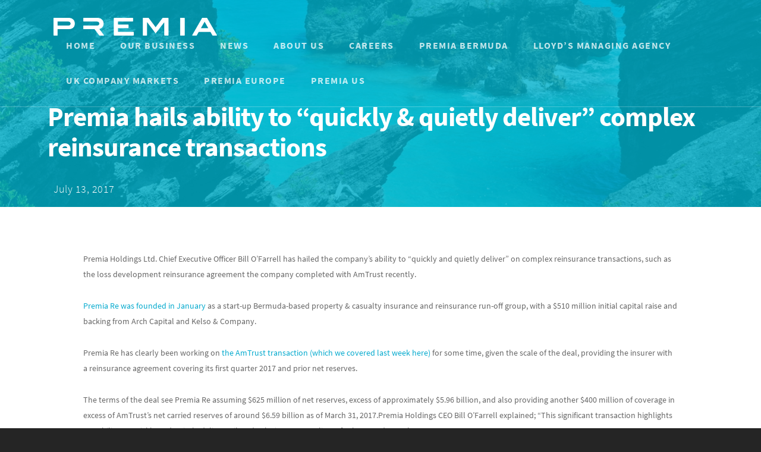

--- FILE ---
content_type: text/css
request_url: https://premiareltd.com/wp-content/themes/premia-1/premia/fonts/source-sans-pro-v10-latin/font.css?ver=1.0.0
body_size: 403
content:
/* source-sans-pro-300 - latin */
@font-face {
  font-family: 'Source Sans Pro';
  font-style: normal;
  font-weight: 300;
  src: url('fonts/source-sans-pro-v10-latin-300.eot'); /* IE9 Compat Modes */
  src: local('Source Sans Pro Light'), local('SourceSansPro-Light'),
       url('fonts/source-sans-pro-v10-latin-300.eot?#iefix') format('embedded-opentype'), /* IE6-IE8 */
       url('fonts/source-sans-pro-v10-latin-300.woff2') format('woff2'), /* Super Modern Browsers */
       url('fonts/source-sans-pro-v10-latin-300.woff') format('woff'), /* Modern Browsers */
       url('fonts/source-sans-pro-v10-latin-300.ttf') format('truetype'), /* Safari, Android, iOS */
       url('fonts/source-sans-pro-v10-latin-300.svg#SourceSansPro') format('svg'); /* Legacy iOS */
}
/* source-sans-pro-regular - latin */
@font-face {
  font-family: 'Source Sans Pro';
  font-style: normal;
  font-weight: 400;
  src: url('fonts/source-sans-pro-v10-latin-regular.eot'); /* IE9 Compat Modes */
  src: local('Source Sans Pro Regular'), local('SourceSansPro-Regular'),
       url('fonts/source-sans-pro-v10-latin-regular.eot?#iefix') format('embedded-opentype'), /* IE6-IE8 */
       url('fonts/source-sans-pro-v10-latin-regular.woff2') format('woff2'), /* Super Modern Browsers */
       url('fonts/source-sans-pro-v10-latin-regular.woff') format('woff'), /* Modern Browsers */
       url('fonts/source-sans-pro-v10-latin-regular.ttf') format('truetype'), /* Safari, Android, iOS */
       url('fonts/source-sans-pro-v10-latin-regular.svg#SourceSansPro') format('svg'); /* Legacy iOS */
}
/* source-sans-pro-600 - latin */
@font-face {
  font-family: 'Source Sans Pro';
  font-style: normal;
  font-weight: 600;
  src: url('fonts/source-sans-pro-v10-latin-600.eot'); /* IE9 Compat Modes */
  src: local('Source Sans Pro SemiBold'), local('SourceSansPro-SemiBold'),
       url('fonts/source-sans-pro-v10-latin-600.eot?#iefix') format('embedded-opentype'), /* IE6-IE8 */
       url('fonts/source-sans-pro-v10-latin-600.woff2') format('woff2'), /* Super Modern Browsers */
       url('fonts/source-sans-pro-v10-latin-600.woff') format('woff'), /* Modern Browsers */
       url('fonts/source-sans-pro-v10-latin-600.ttf') format('truetype'), /* Safari, Android, iOS */
       url('fonts/source-sans-pro-v10-latin-600.svg#SourceSansPro') format('svg'); /* Legacy iOS */
}
/* source-sans-pro-700 - latin */
@font-face {
  font-family: 'Source Sans Pro';
  font-style: normal;
  font-weight: 700;
  src: url('fonts/source-sans-pro-v10-latin-700.eot'); /* IE9 Compat Modes */
  src: local('Source Sans Pro Bold'), local('SourceSansPro-Bold'),
       url('fonts/source-sans-pro-v10-latin-700.eot?#iefix') format('embedded-opentype'), /* IE6-IE8 */
       url('fonts/source-sans-pro-v10-latin-700.woff2') format('woff2'), /* Super Modern Browsers */
       url('fonts/source-sans-pro-v10-latin-700.woff') format('woff'), /* Modern Browsers */
       url('fonts/source-sans-pro-v10-latin-700.ttf') format('truetype'), /* Safari, Android, iOS */
       url('fonts/source-sans-pro-v10-latin-700.svg#SourceSansPro') format('svg'); /* Legacy iOS */
}
